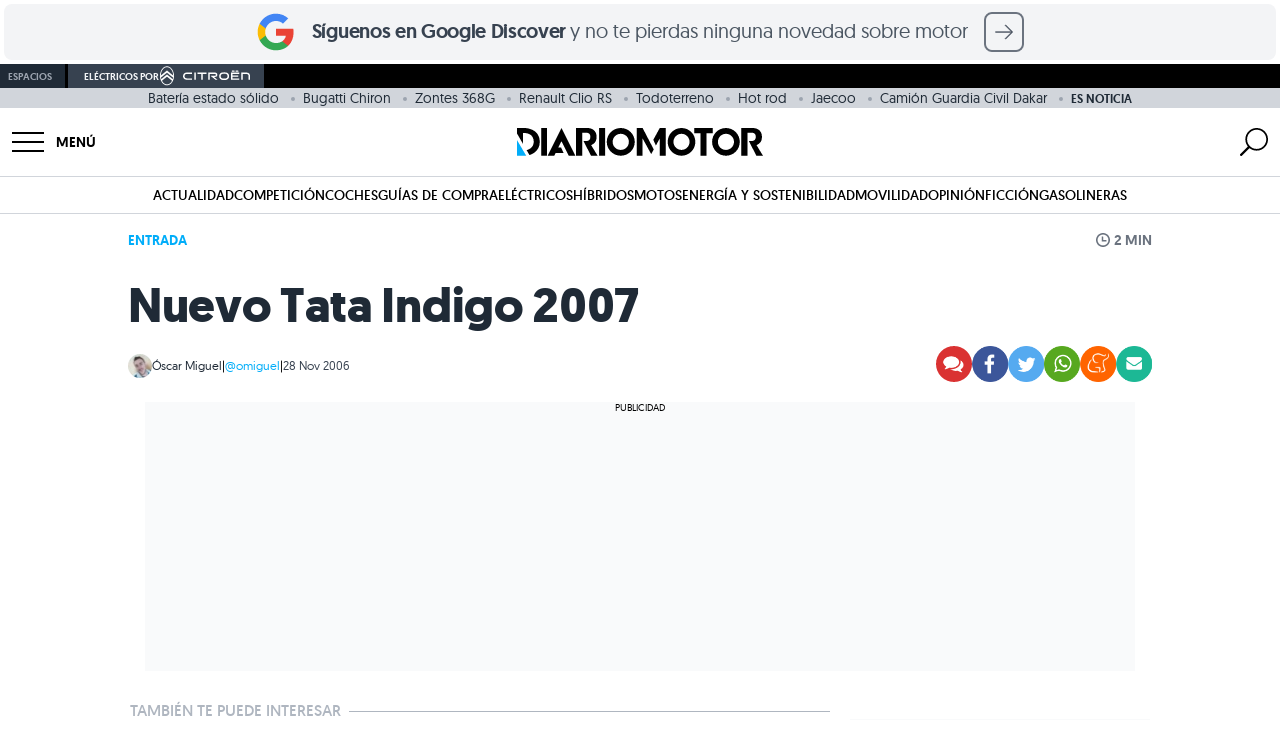

--- FILE ---
content_type: application/javascript
request_url: https://www.diariomotor.com/wp-content/themes/diariomotor2014/components/post/content/gallery/assets/gallery.min.js?ver=1768553012
body_size: 1949
content:
function setupNewGallery(r,t,n,l,e=!1){var s=document.querySelectorAll("[data-attachment-id]");const c=document.getElementById("gallery-modal-"+r);if(c){var d=c.querySelector(".arrow-right"),m=c.querySelector(".arrow-left");const p=c.querySelector(".modal-images"),y=c.querySelector(".modal-slider-images"),v=p.querySelectorAll("img"),g=y.querySelectorAll("img");var u=c.querySelector(".close");let a=0,i=!0,o=null;function f(e,t){var o=new CustomEvent("openGallery",{detail:{galleryId:r}});document.dispatchEvent(o);{const l=window.pageYOffset||document.documentElement.scrollTop,a=window.pageXOffset||document.documentElement.scrollLeft;window.onscroll=function(){window.scrollTo(a,l)}}c.classList.replace("translate-x-full","translate-x-0"),document.querySelector("body").style.overflow="hidden",v.forEach(e=>{e.setAttribute("src",e.getAttribute("data-gallery-src"))}),g.forEach(e=>{e.setAttribute("src",e.getAttribute("data-gallery-src"))}),h(),e&&t&&(i=!0,setTimeout(()=>{p.scrollTo({left:e.offsetLeft}),e.classList.replace("fade-out","fade-in"),y.scrollTo({left:t.offsetLeft-(p.offsetWidth/2-t.offsetWidth/2)}),i=!1},1e3))}function h(){let e="attachment";["competicion","competicion-post","competicion-breve"].includes(t[2])&&(e="competicion-attachment"),["tecmovia"].includes(t[2])&&(e="tecmovia-attachment"),dataLayer.push({event:"virtual_page_view",pv_author:t[0],pv_date:t[1],pv_posttype:e,pv_tags:t[3],pv_generator:t[4],content_group:"DIARIOMOTOR_GALERIAS",page_title:t.page_title,page_location:t.page_location,page_path:t.page_path,element:"null",element_location_category:"null",element_location_item:"null",element_list_item:"null",element_ux_item:"null",value:"null"}),window.COMSCORE?COMSCORE.beacon({c1:"2",c2:"9270510"}):(window._comscore=window._comscore||[],window._comscore.push({c1:"2",c2:"9270510"})),fetch("https://www.diariomotor.com/comscore-pageview-candidate.xml?r="+Math.random(),{cache:"no-cache"})}l=parseInt(l),!0===e&&f(v[0],g[0]),1024<window.innerWidth?(p.style.overflowX="hidden",y.style.overflowX="hidden"):(p.style.overflowX="auto",y.style.overflowX="auto"),p.addEventListener("scroll",function(){var e=function(){let o=null,l=1/0;return v.forEach(e=>{var t=e.getBoundingClientRect(),t=Math.abs(window.innerWidth/2-(t.left+t.width/2));t<l&&(l=t,o=e)}),o}();{var t;e!==o&&(0==i&&(a++,console.log(a),window.innerWidth<1025&&0<a&&h(),(a+1)%l==0&&0<a&&function(){let e=document.getElementById("preload-container");e||((e=document.createElement("div")).id="preload-container",c.appendChild(e));e.setAttribute("style","display:none !important");var t=document.createElement("div"),o=(t.classList.add("preloadAdContainer"),e.appendChild(t),document.createElement("div"));o.classList.add("adContainer"),o.id=`gallery-timeout-ad-${a}-`+r,t.appendChild(o)}(),a%l==0)&&0<a&&function(){var e=a-1;n.dm_galeria="1",n.amp="false",c.classList.contains("gallery-coche")&&(n.dm_ficha="1");isMobile()&&!c.classList.contains("premium")?n.dm_pos="robapaginas1":c.classList.contains("premium")?n.dm_pos="botones_highconsideration":n.dm_pos="megabanner1";useAdSlot({path:"/32881787/diariomotor.com/galerias",id:`gallery-timeout-ad-${e}-`+r,pos:n.dm_pos,targeting:n,show:!0});const t=c.querySelector("#preload-container"),o=(t.removeAttribute("style"),t.style.display="block",t.style.position="absolute",t.style.top="0",t.style.left="0",t.style.backgroundColor="black",t.style.height="100vh",t.style.width="100vw",t.style.zIndex="10",c.querySelector(".preloadAdContainer")),l=(o.removeAttribute("style"),o.style.display="flex",o.style.alignItems="center",o.style.justifyContent="center",o.style.alignContent="center",o.style.height="100vh",o.style.flexDirection="column-reverse",document.createElement("div"));l.classList.add("close-ad"),l.innerHTML="CERRAR ANUNCIO",l.style.color="white",l.style.padding=".5rem 5rem",l.style.border="2px solid white",l.style.cursor="pointer",l.style.borderRadius=".5rem",l.style.fontWeight="bold",l.style.marginBottom="1rem",l.style.visibility="hidden",l.style.fontSize=".75rem",o.appendChild(l),setTimeout(()=>{l.style.visibility="visible"},1500),l.addEventListener("click",()=>{t.remove(),l.remove()}),setTimeout(()=>{t.remove(),l.remove()},1e4)}(),t=e.getAttribute("data-attachment-id-gallery"),t=y.querySelector(`[data-attachment-id-gallery-slider="${t}"]`),v.forEach(e=>{e.classList.add("fade-out")}),function(e){g.forEach(e=>{e.classList.remove("border"),e.classList.remove("border-main")}),e.classList.add("border"),e.classList.add("border-main")}(t),function(e){e&&(i=!0,y.scrollTo({left:e.offsetLeft-(p.offsetWidth/2-e.offsetWidth/2),behavior:"smooth"}),setTimeout(()=>{i=!1},1e3))}(t),function(e,t){t&&t.classList.remove("fade-in");e.classList.remove("fade-out"),e.classList.add("fade-in")}(e,o),o=e)}}),g.forEach((e,t)=>{e.addEventListener("click",()=>{var e=v[t].offsetLeft;p.scrollTo({top:0,left:e,behavior:"smooth"}),1024<window.innerWidth&&h()})}),s.forEach(e=>{var t=e.getAttribute("data-attachment-id");const o=p.querySelector(`[data-attachment-id-gallery="${t}"]`),l=y.querySelector(`[data-attachment-id-gallery-slider="${t}"]`);o&&l&&("A"===(t=e.parentNode).tagName&&t.addEventListener("click",e=>{e.preventDefault()}),"A"===t.parentNode.tagName&&e.addEventListener("click",e=>{e.preventDefault()}),e.removeAttribute("data-attachment-id"),e.addEventListener("click",()=>f(o,l)))}),d.addEventListener("click",()=>{h();var e=p.scrollWidth-p.clientWidth;p.scrollLeft===e?(i=!0,p.scrollTo({top:0,left:0,behavior:"smooth"}),setTimeout(()=>{i=!1},300)):p.scrollBy({top:0,left:v[0].clientWidth,behavior:"smooth"})}),m.addEventListener("click",()=>{h();var e=p.scrollWidth-p.clientWidth;0===p.scrollLeft?(i=!0,p.scrollTo({top:0,left:e,behavior:"smooth"}),setTimeout(()=>{i=!1},300)):p.scrollBy({top:0,left:-v[0].clientWidth,behavior:"smooth"})}),u.addEventListener("click",function(){document.dispatchEvent(new CustomEvent("closeGallery")),window.onscroll=null,document.querySelector("body").style.overflow="auto",a=0,centeredItem=null,o=null,minDistance=1/0,c.classList.replace("translate-x-0","translate-x-full")})}}